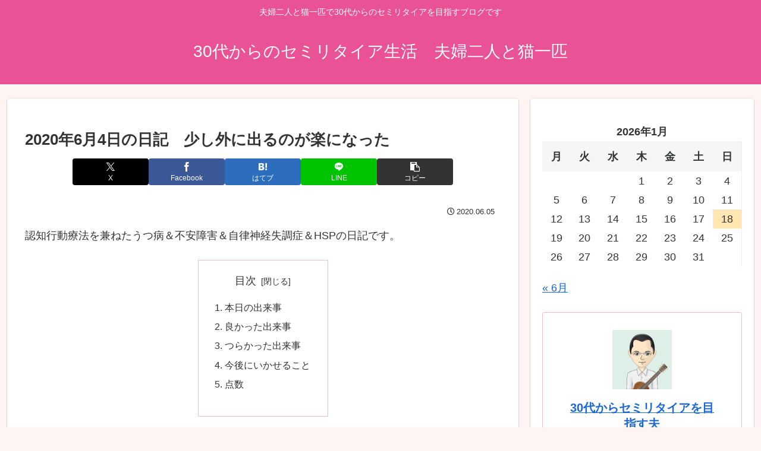

--- FILE ---
content_type: text/html; charset=utf-8
request_url: https://www.google.com/recaptcha/api2/aframe
body_size: 117
content:
<!DOCTYPE HTML><html><head><meta http-equiv="content-type" content="text/html; charset=UTF-8"></head><body><script nonce="x7HDiCkBcJfBPiV6uvMS5w">/** Anti-fraud and anti-abuse applications only. See google.com/recaptcha */ try{var clients={'sodar':'https://pagead2.googlesyndication.com/pagead/sodar?'};window.addEventListener("message",function(a){try{if(a.source===window.parent){var b=JSON.parse(a.data);var c=clients[b['id']];if(c){var d=document.createElement('img');d.src=c+b['params']+'&rc='+(localStorage.getItem("rc::a")?sessionStorage.getItem("rc::b"):"");window.document.body.appendChild(d);sessionStorage.setItem("rc::e",parseInt(sessionStorage.getItem("rc::e")||0)+1);localStorage.setItem("rc::h",'1768725393325');}}}catch(b){}});window.parent.postMessage("_grecaptcha_ready", "*");}catch(b){}</script></body></html>